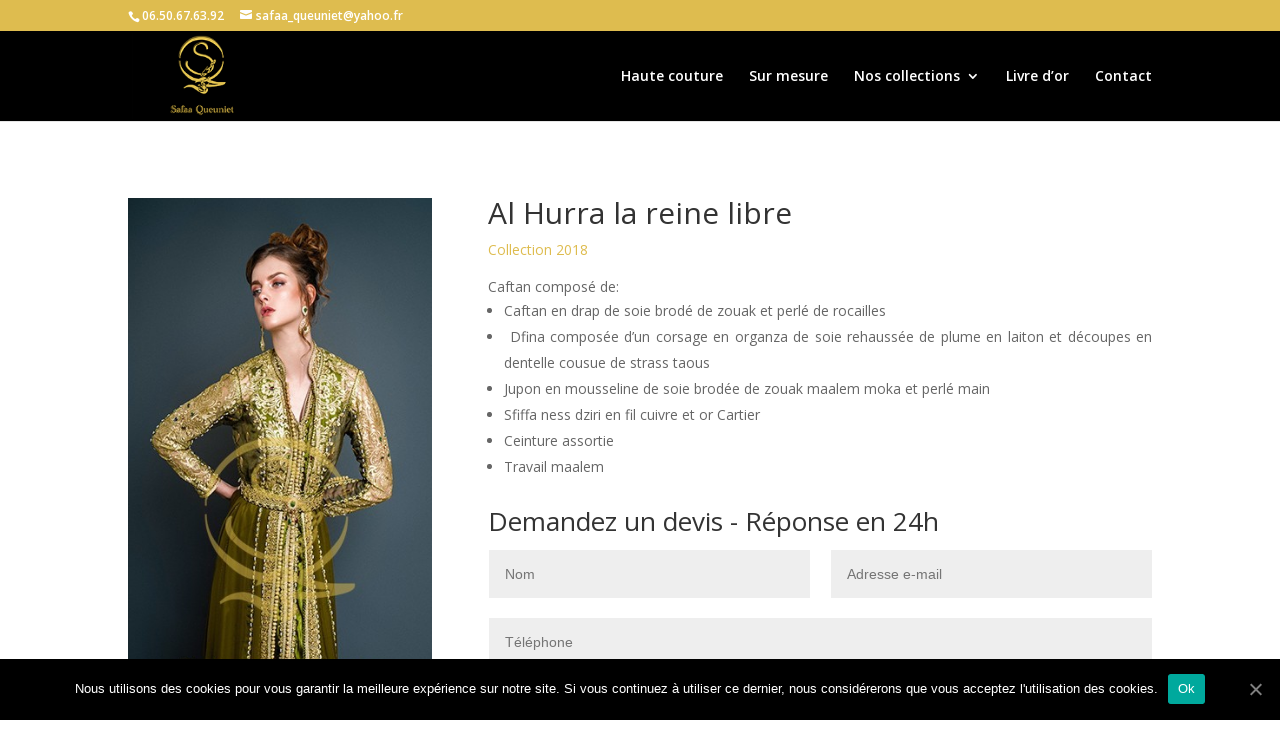

--- FILE ---
content_type: text/html; charset=UTF-8
request_url: https://www.safaa-stylisme.com/collection-2018/caftan-al-hurra-reine-libre/
body_size: 8045
content:
<!DOCTYPE html>
<!--[if IE 6]>
<html id="ie6" lang="fr-FR">
<![endif]-->
<!--[if IE 7]>
<html id="ie7" lang="fr-FR">
<![endif]-->
<!--[if IE 8]>
<html id="ie8" lang="fr-FR">
<![endif]-->
<!--[if !(IE 6) | !(IE 7) | !(IE 8)  ]><!-->
<html lang="fr-FR">
<!--<![endif]-->
<head>
	<meta charset="UTF-8" />
			
	
	<link rel="pingback" href="https://www.safaa-stylisme.com/xmlrpc.php" />

		<!--[if lt IE 9]>
	<script src="https://www.safaa-stylisme.com/wp-content/themes/Divi/js/html5.js" type="text/javascript"></script>
	<![endif]-->

	<script type="text/javascript">
		document.documentElement.className = 'js';
	</script>

	
	<!-- This site is optimized with the Yoast SEO plugin v14.5 - https://yoast.com/wordpress/plugins/seo/ -->
	<title>Caftan Al Hurra la reine libre brodé de zouak et perlé de rocailles</title>
	<meta name="robots" content="index, follow" />
	<meta name="googlebot" content="index, follow, max-snippet:-1, max-image-preview:large, max-video-preview:-1" />
	<meta name="bingbot" content="index, follow, max-snippet:-1, max-image-preview:large, max-video-preview:-1" />
	<link rel="canonical" href="https://www.safaa-stylisme.com/collection-2018/caftan-al-hurra-reine-libre/" />
	<meta property="og:locale" content="fr_FR" />
	<meta property="og:type" content="article" />
	<meta property="og:title" content="Caftan Al Hurra la reine libre brodé de zouak et perlé de rocailles" />
	<meta property="og:url" content="https://www.safaa-stylisme.com/collection-2018/caftan-al-hurra-reine-libre/" />
	<meta property="og:site_name" content="Safaa Stylisme: Caftan haute couture et sur mesure" />
	<meta property="article:modified_time" content="2018-05-31T00:30:22+00:00" />
	<meta name="twitter:card" content="summary" />
	<script type="application/ld+json" class="yoast-schema-graph">{"@context":"https://schema.org","@graph":[{"@type":"WebSite","@id":"https://www.safaa-stylisme.com/#website","url":"https://www.safaa-stylisme.com/","name":"Safaa Stylisme: Caftan haute couture et sur mesure","description":"caftan haute couture et de luxe","potentialAction":[{"@type":"SearchAction","target":"https://www.safaa-stylisme.com/?s={search_term_string}","query-input":"required name=search_term_string"}],"inLanguage":"fr-FR"},{"@type":"WebPage","@id":"https://www.safaa-stylisme.com/collection-2018/caftan-al-hurra-reine-libre/#webpage","url":"https://www.safaa-stylisme.com/collection-2018/caftan-al-hurra-reine-libre/","name":"Caftan Al Hurra la reine libre brod\u00e9 de zouak et perl\u00e9 de rocailles","isPartOf":{"@id":"https://www.safaa-stylisme.com/#website"},"datePublished":"2018-05-31T00:30:13+00:00","dateModified":"2018-05-31T00:30:22+00:00","inLanguage":"fr-FR","potentialAction":[{"@type":"ReadAction","target":["https://www.safaa-stylisme.com/collection-2018/caftan-al-hurra-reine-libre/"]}]}]}</script>
	<!-- / Yoast SEO plugin. -->


<link rel='dns-prefetch' href='//fonts.googleapis.com' />
<link rel='dns-prefetch' href='//s.w.org' />
<link rel="alternate" type="application/rss+xml" title="Safaa Stylisme: Caftan haute couture et sur mesure &raquo; Flux" href="https://www.safaa-stylisme.com/feed/" />
<link rel="alternate" type="application/rss+xml" title="Safaa Stylisme: Caftan haute couture et sur mesure &raquo; Flux des commentaires" href="https://www.safaa-stylisme.com/comments/feed/" />
		<script type="text/javascript">
			window._wpemojiSettings = {"baseUrl":"https:\/\/s.w.org\/images\/core\/emoji\/12.0.0-1\/72x72\/","ext":".png","svgUrl":"https:\/\/s.w.org\/images\/core\/emoji\/12.0.0-1\/svg\/","svgExt":".svg","source":{"concatemoji":"https:\/\/www.safaa-stylisme.com\/wp-includes\/js\/wp-emoji-release.min.js?ver=5.4.18"}};
			/*! This file is auto-generated */
			!function(e,a,t){var n,r,o,i=a.createElement("canvas"),p=i.getContext&&i.getContext("2d");function s(e,t){var a=String.fromCharCode;p.clearRect(0,0,i.width,i.height),p.fillText(a.apply(this,e),0,0);e=i.toDataURL();return p.clearRect(0,0,i.width,i.height),p.fillText(a.apply(this,t),0,0),e===i.toDataURL()}function c(e){var t=a.createElement("script");t.src=e,t.defer=t.type="text/javascript",a.getElementsByTagName("head")[0].appendChild(t)}for(o=Array("flag","emoji"),t.supports={everything:!0,everythingExceptFlag:!0},r=0;r<o.length;r++)t.supports[o[r]]=function(e){if(!p||!p.fillText)return!1;switch(p.textBaseline="top",p.font="600 32px Arial",e){case"flag":return s([127987,65039,8205,9895,65039],[127987,65039,8203,9895,65039])?!1:!s([55356,56826,55356,56819],[55356,56826,8203,55356,56819])&&!s([55356,57332,56128,56423,56128,56418,56128,56421,56128,56430,56128,56423,56128,56447],[55356,57332,8203,56128,56423,8203,56128,56418,8203,56128,56421,8203,56128,56430,8203,56128,56423,8203,56128,56447]);case"emoji":return!s([55357,56424,55356,57342,8205,55358,56605,8205,55357,56424,55356,57340],[55357,56424,55356,57342,8203,55358,56605,8203,55357,56424,55356,57340])}return!1}(o[r]),t.supports.everything=t.supports.everything&&t.supports[o[r]],"flag"!==o[r]&&(t.supports.everythingExceptFlag=t.supports.everythingExceptFlag&&t.supports[o[r]]);t.supports.everythingExceptFlag=t.supports.everythingExceptFlag&&!t.supports.flag,t.DOMReady=!1,t.readyCallback=function(){t.DOMReady=!0},t.supports.everything||(n=function(){t.readyCallback()},a.addEventListener?(a.addEventListener("DOMContentLoaded",n,!1),e.addEventListener("load",n,!1)):(e.attachEvent("onload",n),a.attachEvent("onreadystatechange",function(){"complete"===a.readyState&&t.readyCallback()})),(n=t.source||{}).concatemoji?c(n.concatemoji):n.wpemoji&&n.twemoji&&(c(n.twemoji),c(n.wpemoji)))}(window,document,window._wpemojiSettings);
		</script>
		<meta content="Divi v.3.0.34" name="generator"/><style type="text/css">
img.wp-smiley,
img.emoji {
	display: inline !important;
	border: none !important;
	box-shadow: none !important;
	height: 1em !important;
	width: 1em !important;
	margin: 0 .07em !important;
	vertical-align: -0.1em !important;
	background: none !important;
	padding: 0 !important;
}
</style>
	<link rel='stylesheet' id='wp-block-library-css'  href='https://www.safaa-stylisme.com/wp-includes/css/dist/block-library/style.min.css?ver=5.4.18' type='text/css' media='all' />
<link rel='stylesheet' id='contact-form-7-css'  href='https://www.safaa-stylisme.com/wp-content/plugins/contact-form-7/includes/css/styles.css?ver=5.2' type='text/css' media='all' />
<link rel='stylesheet' id='cookie-notice-front-css'  href='https://www.safaa-stylisme.com/wp-content/plugins/cookie-notice/css/front.min.css?ver=5.4.18' type='text/css' media='all' />
<link rel='stylesheet' id='divi-fonts-css'  href='https://fonts.googleapis.com/css?family=Open+Sans:300italic,400italic,600italic,700italic,800italic,400,300,600,700,800&#038;subset=latin,latin-ext' type='text/css' media='all' />
<link rel='stylesheet' id='divi-style-css'  href='https://www.safaa-stylisme.com/wp-content/themes/Divi/style.css?ver=3.0.34' type='text/css' media='all' />
<link rel='stylesheet' id='et-shortcodes-css-css'  href='https://www.safaa-stylisme.com/wp-content/themes/Divi/epanel/shortcodes/css/shortcodes.css?ver=3.0.34' type='text/css' media='all' />
<link rel='stylesheet' id='et-shortcodes-responsive-css-css'  href='https://www.safaa-stylisme.com/wp-content/themes/Divi/epanel/shortcodes/css/shortcodes_responsive.css?ver=3.0.34' type='text/css' media='all' />
<link rel='stylesheet' id='magnific-popup-css'  href='https://www.safaa-stylisme.com/wp-content/themes/Divi/includes/builder/styles/magnific_popup.css?ver=3.0.34' type='text/css' media='all' />
<script type='text/javascript' src='https://www.safaa-stylisme.com/wp-includes/js/jquery/jquery.js?ver=1.12.4-wp'></script>
<script type='text/javascript' src='https://www.safaa-stylisme.com/wp-includes/js/jquery/jquery-migrate.min.js?ver=1.4.1'></script>
<script type='text/javascript'>
/* <![CDATA[ */
var cnArgs = {"ajaxUrl":"https:\/\/www.safaa-stylisme.com\/wp-admin\/admin-ajax.php","nonce":"2831d79834","hideEffect":"fade","position":"bottom","onScroll":"0","onScrollOffset":"100","onClick":"0","cookieName":"cookie_notice_accepted","cookieTime":"2592000","cookieTimeRejected":"2592000","cookiePath":"\/","cookieDomain":"","redirection":"0","cache":"0","refuse":"0","revokeCookies":"0","revokeCookiesOpt":"automatic","secure":"1","coronabarActive":"0"};
/* ]]> */
</script>
<script type='text/javascript' src='https://www.safaa-stylisme.com/wp-content/plugins/cookie-notice/js/front.min.js?ver=1.3.2'></script>
<link rel='https://api.w.org/' href='https://www.safaa-stylisme.com/wp-json/' />
<link rel="EditURI" type="application/rsd+xml" title="RSD" href="https://www.safaa-stylisme.com/xmlrpc.php?rsd" />
<link rel="wlwmanifest" type="application/wlwmanifest+xml" href="https://www.safaa-stylisme.com/wp-includes/wlwmanifest.xml" /> 
<link rel='shortlink' href='https://www.safaa-stylisme.com/?p=514' />
<link rel="alternate" type="application/json+oembed" href="https://www.safaa-stylisme.com/wp-json/oembed/1.0/embed?url=https%3A%2F%2Fwww.safaa-stylisme.com%2Fcollection-2018%2Fcaftan-al-hurra-reine-libre%2F" />
<link rel="alternate" type="text/xml+oembed" href="https://www.safaa-stylisme.com/wp-json/oembed/1.0/embed?url=https%3A%2F%2Fwww.safaa-stylisme.com%2Fcollection-2018%2Fcaftan-al-hurra-reine-libre%2F&#038;format=xml" />
<meta name="viewport" content="width=device-width, initial-scale=1.0, maximum-scale=1.0, user-scalable=0" />		<style id="theme-customizer-css">
													.woocommerce #respond input#submit, .woocommerce-page #respond input#submit, .woocommerce #content input.button, .woocommerce-page #content input.button, .woocommerce-message, .woocommerce-error, .woocommerce-info { background: #debc4f !important; }
			#et_search_icon:hover, .mobile_menu_bar:before, .mobile_menu_bar:after, .et_toggle_slide_menu:after, .et-social-icon a:hover, .et_pb_sum, .et_pb_pricing li a, .et_pb_pricing_table_button, .et_overlay:before, .entry-summary p.price ins, .woocommerce div.product span.price, .woocommerce-page div.product span.price, .woocommerce #content div.product span.price, .woocommerce-page #content div.product span.price, .woocommerce div.product p.price, .woocommerce-page div.product p.price, .woocommerce #content div.product p.price, .woocommerce-page #content div.product p.price, .et_pb_member_social_links a:hover, .woocommerce .star-rating span:before, .woocommerce-page .star-rating span:before, .et_pb_widget li a:hover, .et_pb_filterable_portfolio .et_pb_portfolio_filters li a.active, .et_pb_filterable_portfolio .et_pb_portofolio_pagination ul li a.active, .et_pb_gallery .et_pb_gallery_pagination ul li a.active, .wp-pagenavi span.current, .wp-pagenavi a:hover, .nav-single a, .posted_in a { color: #debc4f; }
			.et_pb_contact_submit, .et_password_protected_form .et_submit_button, .et_pb_bg_layout_light .et_pb_newsletter_button, .comment-reply-link, .form-submit .et_pb_button, .et_pb_bg_layout_light .et_pb_promo_button, .et_pb_bg_layout_light .et_pb_more_button, .woocommerce a.button.alt, .woocommerce-page a.button.alt, .woocommerce button.button.alt, .woocommerce-page button.button.alt, .woocommerce input.button.alt, .woocommerce-page input.button.alt, .woocommerce #respond input#submit.alt, .woocommerce-page #respond input#submit.alt, .woocommerce #content input.button.alt, .woocommerce-page #content input.button.alt, .woocommerce a.button, .woocommerce-page a.button, .woocommerce button.button, .woocommerce-page button.button, .woocommerce input.button, .woocommerce-page input.button { color: #debc4f; }
			.footer-widget h4 { color: #debc4f; }
			.et-search-form, .nav li ul, .et_mobile_menu, .footer-widget li:before, .et_pb_pricing li:before, blockquote { border-color: #debc4f; }
			.et_pb_counter_amount, .et_pb_featured_table .et_pb_pricing_heading, .et_quote_content, .et_link_content, .et_audio_content, .et_pb_post_slider.et_pb_bg_layout_dark, .et_slide_in_menu_container { background-color: #debc4f; }
									a { color: #debc4f; }
							#main-header, #main-header .nav li ul, .et-search-form, #main-header .et_mobile_menu { background-color: #000000; }
									.nav li ul { border-color: #000000; }
							#top-header, #et-secondary-nav li ul { background-color: #debc4f; }
							#et-secondary-nav li ul { background-color: #000000; }
											.et_header_style_centered .mobile_nav .select_page, .et_header_style_split .mobile_nav .select_page, .et_nav_text_color_light #top-menu > li > a, .et_nav_text_color_dark #top-menu > li > a, #top-menu a, .et_mobile_menu li a, .et_nav_text_color_light .et_mobile_menu li a, .et_nav_text_color_dark .et_mobile_menu li a, #et_search_icon:before, .et_search_form_container input, span.et_close_search_field:after, #et-top-navigation .et-cart-info { color: #ffffff; }
			.et_search_form_container input::-moz-placeholder { color: #ffffff; }
			.et_search_form_container input::-webkit-input-placeholder { color: #ffffff; }
			.et_search_form_container input:-ms-input-placeholder { color: #ffffff; }
								
		
					#top-menu li.current-menu-ancestor > a, #top-menu li.current-menu-item > a,
			.et_color_scheme_red #top-menu li.current-menu-ancestor > a, .et_color_scheme_red #top-menu li.current-menu-item > a,
			.et_color_scheme_pink #top-menu li.current-menu-ancestor > a, .et_color_scheme_pink #top-menu li.current-menu-item > a,
			.et_color_scheme_orange #top-menu li.current-menu-ancestor > a, .et_color_scheme_orange #top-menu li.current-menu-item > a,
			.et_color_scheme_green #top-menu li.current-menu-ancestor > a, .et_color_scheme_green #top-menu li.current-menu-item > a { color: #ffffff; }
													#main-footer .footer-widget h4 { color: #debc4f; }
							.footer-widget li:before { border-color: #debc4f; }
																
		
																														
		@media only screen and ( min-width: 981px ) {
																												.et_header_style_left #et-top-navigation, .et_header_style_split #et-top-navigation  { padding: 38px 0 0 0; }
				.et_header_style_left #et-top-navigation nav > ul > li > a, .et_header_style_split #et-top-navigation nav > ul > li > a { padding-bottom: 38px; }
				.et_header_style_split .centered-inline-logo-wrap { width: 75px; margin: -75px 0; }
				.et_header_style_split .centered-inline-logo-wrap #logo { max-height: 75px; }
				.et_pb_svg_logo.et_header_style_split .centered-inline-logo-wrap #logo { height: 75px; }
				.et_header_style_centered #top-menu > li > a { padding-bottom: 14px; }
				.et_header_style_slide #et-top-navigation, .et_header_style_fullscreen #et-top-navigation { padding: 29px 0 29px 0 !important; }
									.et_header_style_centered #main-header .logo_container { height: 75px; }
														#logo { max-height: 95%; }
				.et_pb_svg_logo #logo { height: 95%; }
																			.et_header_style_centered.et_hide_primary_logo #main-header:not(.et-fixed-header) .logo_container, .et_header_style_centered.et_hide_fixed_logo #main-header.et-fixed-header .logo_container { height: 13.5px; }
																.et-fixed-header#top-header, .et-fixed-header#top-header #et-secondary-nav li ul { background-color: #ffffff; }
																.et-fixed-header #top-menu a, .et-fixed-header #et_search_icon:before, .et-fixed-header #et_top_search .et-search-form input, .et-fixed-header .et_search_form_container input, .et-fixed-header .et_close_search_field:after, .et-fixed-header #et-top-navigation .et-cart-info { color: #ffffff !important; }
				.et-fixed-header .et_search_form_container input::-moz-placeholder { color: #ffffff !important; }
				.et-fixed-header .et_search_form_container input::-webkit-input-placeholder { color: #ffffff !important; }
				.et-fixed-header .et_search_form_container input:-ms-input-placeholder { color: #ffffff !important; }
										.et-fixed-header #top-menu li.current-menu-ancestor > a,
				.et-fixed-header #top-menu li.current-menu-item > a { color: #ffffff !important; }
						
					}
					@media only screen and ( min-width: 1350px) {
				.et_pb_row { padding: 27px 0; }
				.et_pb_section { padding: 54px 0; }
				.single.et_pb_pagebuilder_layout.et_full_width_page .et_post_meta_wrapper { padding-top: 81px; }
				.et_pb_section.et_pb_section_first { padding-top: inherit; }
				.et_pb_fullwidth_section { padding: 0; }
			}
		
		@media only screen and ( max-width: 980px ) {
																				}
		@media only screen and ( max-width: 767px ) {
														}
	</style>

	
	
	
	<style id="module-customizer-css">
			</style>

	<link rel="shortcut icon" href="https://www.safaa-stylisme.com/wp-content/uploads/2017/05/favicon.ico" /></head>
<body class="page-template-default page page-id-514 page-child parent-pageid-472 cookies-not-set et_pb_button_helper_class et_non_fixed_nav et_show_nav et_cover_background et_secondary_nav_enabled et_secondary_nav_two_panels et_pb_gutter osx et_pb_gutters3 et_primary_nav_dropdown_animation_fade et_secondary_nav_dropdown_animation_fade et_pb_footer_columns4 et_header_style_left et_pb_pagebuilder_layout et_right_sidebar et_divi_theme chrome">
	<div id="page-container">

			<div id="top-header">
			<div class="container clearfix">

			
				<div id="et-info">
									<span id="et-info-phone">06.50.67.63.92</span>
				
									<a href="mailto:safaa_queuniet@yahoo.fr"><span id="et-info-email">safaa_queuniet@yahoo.fr</span></a>
				
				<ul class="et-social-icons">


</ul>				</div> <!-- #et-info -->

			
				<div id="et-secondary-menu">
				<div class="et_duplicate_social_icons">
								<ul class="et-social-icons">


</ul>
							</div>				</div> <!-- #et-secondary-menu -->

			</div> <!-- .container -->
		</div> <!-- #top-header -->
	
	
		<header id="main-header" data-height-onload="75">
			<div class="container clearfix et_menu_container">
							<div class="logo_container">
					<span class="logo_helper"></span>
					<a href="https://www.safaa-stylisme.com/">
						<img src="https://www.safaa-stylisme.com/wp-content/uploads/2018/06/safaa-stylisme-logo.png" alt="Safaa Stylisme: Caftan haute couture et sur mesure" id="logo" data-height-percentage="95" />
					</a>
				</div>
				<div id="et-top-navigation" data-height="75" data-fixed-height="40">
											<nav id="top-menu-nav">
						<ul id="top-menu" class="nav"><li id="menu-item-101" class="menu-item menu-item-type-post_type menu-item-object-page menu-item-101"><a href="https://www.safaa-stylisme.com/caftan-haute-couture/">Haute couture</a></li>
<li id="menu-item-102" class="menu-item menu-item-type-post_type menu-item-object-page menu-item-102"><a href="https://www.safaa-stylisme.com/caftan-sur-mesure/">Sur mesure</a></li>
<li id="menu-item-106" class="menu-item menu-item-type-post_type menu-item-object-page menu-item-has-children menu-item-106"><a href="https://www.safaa-stylisme.com/nos-collections/">Nos collections</a>
<ul class="sub-menu">
	<li id="menu-item-636" class="menu-item menu-item-type-post_type menu-item-object-page menu-item-636"><a href="https://www.safaa-stylisme.com/collection-2019/">Collection 2019</a></li>
	<li id="menu-item-498" class="menu-item menu-item-type-custom menu-item-object-custom menu-item-498"><a href="https://www.safaa-stylisme.com/collection-2018/">Collection 2018</a></li>
	<li id="menu-item-179" class="menu-item menu-item-type-post_type menu-item-object-page menu-item-179"><a href="https://www.safaa-stylisme.com/collection-2017/">Collection 2017</a></li>
	<li id="menu-item-297" class="menu-item menu-item-type-post_type menu-item-object-page menu-item-297"><a href="https://www.safaa-stylisme.com/collection-2016/">Collection 2016</a></li>
	<li id="menu-item-339" class="menu-item menu-item-type-post_type menu-item-object-page menu-item-339"><a href="https://www.safaa-stylisme.com/collection-2014/">Collection 2014</a></li>
	<li id="menu-item-401" class="menu-item menu-item-type-post_type menu-item-object-page menu-item-401"><a href="https://www.safaa-stylisme.com/collection-2013/">Collection 2013</a></li>
	<li id="menu-item-430" class="menu-item menu-item-type-post_type menu-item-object-page menu-item-430"><a href="https://www.safaa-stylisme.com/collection-2011/">Collection 2011</a></li>
</ul>
</li>
<li id="menu-item-91" class="menu-item menu-item-type-post_type menu-item-object-page menu-item-91"><a href="https://www.safaa-stylisme.com/livre-dor/">Livre d&rsquo;or</a></li>
<li id="menu-item-80" class="menu-item menu-item-type-post_type menu-item-object-page menu-item-80"><a href="https://www.safaa-stylisme.com/contact/">Contact</a></li>
</ul>						</nav>
					
					
					
					
					<div id="et_mobile_nav_menu">
				<div class="mobile_nav closed">
					<span class="select_page">Sélectionner une page</span>
					<span class="mobile_menu_bar mobile_menu_bar_toggle"></span>
				</div>
			</div>				</div> <!-- #et-top-navigation -->
			</div> <!-- .container -->
			<div class="et_search_outer">
				<div class="container et_search_form_container">
					<form role="search" method="get" class="et-search-form" action="https://www.safaa-stylisme.com/">
					<input type="search" class="et-search-field" placeholder="Rechercher &hellip;" value="" name="s" title="Rechercher:" />					</form>
					<span class="et_close_search_field"></span>
				</div>
			</div>
		</header> <!-- #main-header -->

		<div id="et-main-area">
<div id="main-content">


			
				<article id="post-514" class="post-514 page type-page status-publish hentry">

				
					<div class="entry-content">
					<div class="et_pb_section  et_pb_section_0 et_section_regular">
				
				
					
					<div class=" et_pb_row et_pb_row_0">
				
				<div class="et_pb_column et_pb_column_1_3  et_pb_column_0">
				
				<div class="et_pb_module et_pb_gallery et_pb_gallery_0 et_pb_slider et_pb_gallery_fullwidth et_pb_bg_layout_light clearfix">
				<div class="et_pb_gallery_items et_post_gallery" data-per_page="4"><div class="et_pb_gallery_item et_pb_bg_layout_light">
				<div class='et_pb_gallery_image landscape'>
					<a href="https://www.safaa-stylisme.com/wp-content/uploads/2018/05/al-hurra-reine-libre.jpg" title="al-hurra-reine-libre">
					<img src="https://www.safaa-stylisme.com/wp-content/uploads/2018/05/al-hurra-reine-libre.jpg" alt="al-hurra-reine-libre" />
					<span class="et_overlay"></span>
				</a>
				</div></div></div><!-- .et_pb_gallery_items --></div><!-- .et_pb_gallery -->
			</div> <!-- .et_pb_column --><div class="et_pb_column et_pb_column_2_3  et_pb_column_1">
				
				<div class="et_pb_text et_pb_module et_pb_bg_layout_light et_pb_text_align_justified  et_pb_text_0">
				
<h1>Al Hurra la reine libre</h1>
<p><span style="color: #debc4f;">Collection 2018</span></p>
<p style="text-align: justify;">Caftan composé de:</p>
<ul>
<li>Caftan en drap de soie brodé de zouak et perlé de rocailles</li>
<li> Dfina composée d’un corsage en organza de soie rehaussée de plume en laiton et découpes en dentelle cousue de strass taous</li>
<li>Jupon en mousseline de soie brodée de zouak maalem moka et perlé main</li>
<li>Sfiffa ness dziri en fil cuivre et or Cartier</li>
<li>Ceinture assortie</li>
<li>Travail maalem</li>
</ul>

			</div> <!-- .et_pb_text -->
			<div id="et_pb_contact_form_0" class="et_pb_module et_pb_contact_form_container clearfix  et_pb_contact_form_0" data-form_unique_num="0">
				<h1 class="et_pb_contact_main_title">Demandez un devis - Réponse en 24h</h1>
				<div class="et-pb-contact-message"></div>
				
				<div class="et_pb_contact">
					<form class="et_pb_contact_form clearfix" method="post" action="https://www.safaa-stylisme.com/collection-2018/caftan-al-hurra-reine-libre/">
						 <p class="et_pb_contact_field et_pb_contact_field_0 et_pb_contact_field_half">
				<label for="et_pb_contact_name_1" class="et_pb_contact_form_label">Nom</label>
				<input type="text" id="et_pb_contact_name_1" class="input" value="" name="et_pb_contact_name_1" data-required_mark="required" data-field_type="input" data-original_id="name" placeholder="Nom">
			</p><p class="et_pb_contact_field et_pb_contact_field_1 et_pb_contact_field_half et_pb_contact_field_last">
				<label for="et_pb_contact_email_1" class="et_pb_contact_form_label">Adresse e-mail</label>
				<input type="text" id="et_pb_contact_email_1" class="input" value="" name="et_pb_contact_email_1" data-required_mark="required" data-field_type="email" data-original_id="email" placeholder="Adresse e-mail">
			</p><p class="et_pb_contact_field et_pb_contact_field_2 et_pb_contact_field_last">
				<label for="et_pb_contact_telephone_1" class="et_pb_contact_form_label">Téléphone</label>
				<input type="text" id="et_pb_contact_telephone_1" class="input" value="" name="et_pb_contact_telephone_1" data-required_mark="required" data-field_type="input" data-original_id="telephone" placeholder="Téléphone">
			</p><p class="et_pb_contact_field et_pb_contact_field_3 et_pb_contact_field_last">
				<label for="et_pb_contact_message_1" class="et_pb_contact_form_label">Message</label>
				<textarea name="et_pb_contact_message_1" id="et_pb_contact_message_1" class="et_pb_contact_message input" data-required_mark="required" data-field_type="text" data-original_id="message" placeholder="Message"></textarea>
			</p> 
						<input type="hidden" value="et_contact_proccess" name="et_pb_contactform_submit_0">
						<input type="text" value="" name="et_pb_contactform_validate_0" class="et_pb_contactform_validate_field" />
						<div class="et_contact_bottom_container">
							
			<div class="et_pb_contact_right">
				<p class="clearfix">
					<span class="et_pb_contact_captcha_question">12 + 11</span> = <input type="text" size="2" class="input et_pb_contact_captcha" data-first_digit="12" data-second_digit="11" value="" name="et_pb_contact_captcha_0" data-required_mark="required">
				</p>
			</div> <!-- .et_pb_contact_right -->
							<button type="submit" class="et_pb_contact_submit et_pb_button">Envoi</button>
						</div>
						<input type="hidden" id="_wpnonce-et-pb-contact-form-submitted" name="_wpnonce-et-pb-contact-form-submitted" value="1aa520dee1" /><input type="hidden" name="_wp_http_referer" value="/collection-2018/caftan-al-hurra-reine-libre/" />
					</form>
				</div> <!-- .et_pb_contact -->
			</div> <!-- .et_pb_contact_form_container -->
			
			</div> <!-- .et_pb_column -->
					
			</div> <!-- .et_pb_row -->
				
			</div> <!-- .et_pb_section -->
					</div> <!-- .entry-content -->

				
				</article> <!-- .et_pb_post -->

			

</div> <!-- #main-content -->

﻿
			<footer id="main-footer">
				

		
				<div id="footer-bottom">
					<div class="container clearfix">
<center><h2>Suivez moi sur les réseaux sociaux</h2>
<p><a href="https://www.facebook.com/nour.jahan.7" rel="nofollow"><img src="https://www.safaa-stylisme.com/wp-content/themes/Divi/images/facebook.png"></a><a href="https://www.instagram.com/safaaqueuniet/" rel="nofollow"><img src="https://www.safaa-stylisme.com/wp-content/themes/Divi/images/instagram.png"></a></p>
<p>Paris - Rabat</p>
Site con&ccedil;u par https://www.mon-mariageoriental.com</center>
				<ul class="et-social-icons">


</ul>					</div>	<!-- .container -->
				</div>
			</footer> <!-- #main-footer -->
		</div> <!-- #et-main-area -->


	</div> <!-- #page-container -->

	<style type="text/css" id="et-builder-page-custom-style">
				 .et_pb_bg_layout_dark { color: #ffffff !important; } .page.et_pb_pagebuilder_layout #main-content { background-color: rgba(255,255,255,0); } .et_pb_section { background-color: #ffffff; }
			</style><script type='text/javascript' src='https://www.safaa-stylisme.com/wp-content/themes/Divi/includes/builder/scripts/frontend-builder-global-functions.js?ver=3.0.34'></script>
<script type='text/javascript'>
/* <![CDATA[ */
var wpcf7 = {"apiSettings":{"root":"https:\/\/www.safaa-stylisme.com\/wp-json\/contact-form-7\/v1","namespace":"contact-form-7\/v1"}};
/* ]]> */
</script>
<script type='text/javascript' src='https://www.safaa-stylisme.com/wp-content/plugins/contact-form-7/includes/js/scripts.js?ver=5.2'></script>
<script type='text/javascript' src='https://www.safaa-stylisme.com/wp-content/themes/Divi/includes/builder/scripts/jquery.mobile.custom.min.js?ver=3.0.34'></script>
<script type='text/javascript' src='https://www.safaa-stylisme.com/wp-content/themes/Divi/js/custom.js?ver=3.0.34'></script>
<script type='text/javascript' src='https://www.safaa-stylisme.com/wp-content/themes/Divi/includes/builder/scripts/jquery.fitvids.js?ver=3.0.34'></script>
<script type='text/javascript' src='https://www.safaa-stylisme.com/wp-content/themes/Divi/includes/builder/scripts/waypoints.min.js?ver=3.0.34'></script>
<script type='text/javascript' src='https://www.safaa-stylisme.com/wp-content/themes/Divi/includes/builder/scripts/jquery.magnific-popup.js?ver=3.0.34'></script>
<script type='text/javascript'>
/* <![CDATA[ */
var et_pb_custom = {"ajaxurl":"https:\/\/www.safaa-stylisme.com\/wp-admin\/admin-ajax.php","images_uri":"https:\/\/www.safaa-stylisme.com\/wp-content\/themes\/Divi\/images","builder_images_uri":"https:\/\/www.safaa-stylisme.com\/wp-content\/themes\/Divi\/includes\/builder\/images","et_frontend_nonce":"4e15793185","subscription_failed":"Veuillez v\u00e9rifier les champs ci-dessous pour vous assurer que vous avez entr\u00e9 les informations correctes.","et_ab_log_nonce":"0cd250965e","fill_message":"S'il vous pla\u00eet, remplissez les champs suivants:","contact_error_message":"Veuillez corriger les erreurs suivantes :","invalid":"E-mail non valide","captcha":"Captcha","prev":"Pr\u00e9c\u00e9dent","previous":"Pr\u00e9c\u00e9dente","next":"Prochaine","wrong_captcha":"Vous avez entr\u00e9 le mauvais num\u00e9ro dans le captcha.","is_builder_plugin_used":"","ignore_waypoints":"no","is_divi_theme_used":"1","widget_search_selector":".widget_search","is_ab_testing_active":"","page_id":"514","unique_test_id":"","ab_bounce_rate":"5","is_cache_plugin_active":"no","is_shortcode_tracking":""};
/* ]]> */
</script>
<script type='text/javascript' src='https://www.safaa-stylisme.com/wp-content/themes/Divi/includes/builder/scripts/frontend-builder-scripts.js?ver=3.0.34'></script>
<script type='text/javascript' src='https://www.safaa-stylisme.com/wp-includes/js/wp-embed.min.js?ver=5.4.18'></script>
<script type='text/javascript' src='https://www.safaa-stylisme.com/wp-content/themes/Divi/includes/builder/scripts/jquery.hashchange.js?ver=3.0.34'></script>

		<!-- Cookie Notice plugin v1.3.2 by Digital Factory https://dfactory.eu/ -->
		<div id="cookie-notice" role="banner" class="cookie-notice-hidden cookie-revoke-hidden cn-position-bottom" aria-label="Cookie Notice" style="background-color: rgba(0,0,0,1);"><div class="cookie-notice-container" style="color: #fff;"><span id="cn-notice-text" class="cn-text-container">Nous utilisons des cookies pour vous garantir la meilleure expérience sur notre site. Si vous continuez à utiliser ce dernier, nous considérerons que vous acceptez l'utilisation des cookies.</span><span id="cn-notice-buttons" class="cn-buttons-container"><a href="#" id="cn-accept-cookie" data-cookie-set="accept" class="cn-set-cookie cn-button bootstrap" aria-label="Ok">Ok</a></span><a href="javascript:void(0);" id="cn-close-notice" data-cookie-set="accept" class="cn-close-icon" aria-label="Ok"></a></div>
			
		</div>
		<!-- / Cookie Notice plugin --></body>
</html>